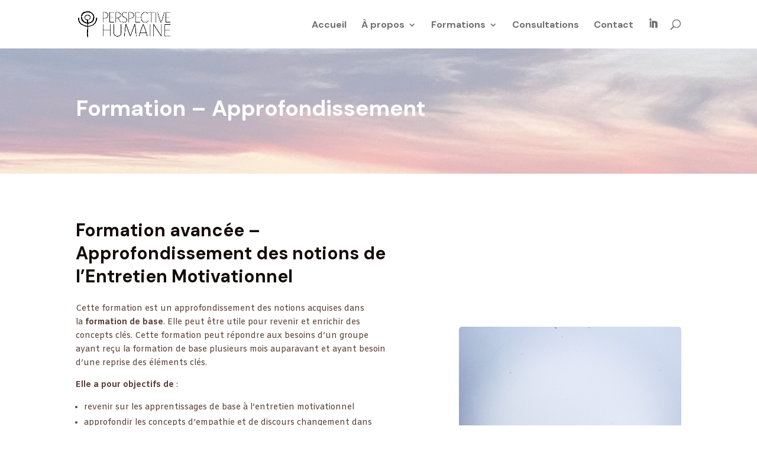

--- FILE ---
content_type: text/css
request_url: https://perspectivehumaine.com/wp-content/et-cache/349/et-core-unified-349.min.css?ver=1767618428
body_size: 19
content:
#main-header{-webkit-box-shadow:none;-moz-box-shadow:none;box-shadow:none}#top-menu .current-menu-item a::before,#top-menu .current_page_item a::before{content:"";position:absolute;z-index:2;left:0;right:0}#top-menu li a:before{content:"";position:absolute;z-index:-2;left:0;right:100%;bottom:50%;background:#D8E4EE;height:1px;-webkit-transition-property:right;transition-property:right;-webkit-transition-duration:0.3s;transition-duration:0.3s;-webkit-transition-timing-function:ease-out;transition-timing-function:ease-out}#top-menu li a:hover{opacity:1!important}#top-menu li a:hover:before{right:0}#top-menu li li a:before{bottom:10%}.id-icon-menu a{font-family:'ETmodules';font-size:16px!important;color:#707070!important}.bg-overlay .et_parallax_bg::before{background-color:rgba(255,255,255,0.65);content:"";height:100%;width:100%;position:absolute;left:0;top:0}.mobile_nav.opened .mobile_menu_bar:before{content:'\4d'}

--- FILE ---
content_type: text/css
request_url: https://perspectivehumaine.com/wp-content/et-cache/349/et-core-unified-tb-83-deferred-349.min.css?ver=1767618429
body_size: 202
content:
div.et_pb_section.et_pb_section_0_tb_footer{background-image:url(https://perspectivehumaine.com/wp-content/uploads/2022/07/0.png)!important}.et_pb_section_0_tb_footer.et_pb_section{padding-top:3%;padding-bottom:5%;margin-top:0px}.et_pb_text_0_tb_footer,.et_pb_text_4_tb_footer{font-weight:700;font-size:23px}.et_pb_text_0_tb_footer h2,.et_pb_text_5_tb_footer h2{font-weight:700;font-size:30px;line-height:1.3em;text-align:center}.et_pb_row_1_tb_footer,body #page-container .et-db #et-boc .et-l .et_pb_row_1_tb_footer.et_pb_row,body.et_pb_pagebuilder_layout.single #page-container #et-boc .et-l .et_pb_row_1_tb_footer.et_pb_row,body.et_pb_pagebuilder_layout.single.et_full_width_page #page-container #et-boc .et-l .et_pb_row_1_tb_footer.et_pb_row{width:60%}.et_pb_icon_0_tb_footer,.et_pb_icon_1_tb_footer,.et_pb_icon_2_tb_footer{margin-bottom:5px!important;text-align:center}.et_pb_icon_0_tb_footer .et_pb_icon_wrap .et-pb-icon,.et_pb_icon_1_tb_footer .et_pb_icon_wrap .et-pb-icon{font-family:ETmodules!important;font-weight:400!important;color:#593E34;font-size:30px}.et_pb_text_1_tb_footer,.et_pb_text_2_tb_footer a,.et_pb_text_3_tb_footer{font-size:15px}.et_pb_text_2_tb_footer.et_pb_text a{color:#593E34!important}.et_pb_icon_2_tb_footer .et_pb_icon_wrap .et-pb-icon{font-family:FontAwesome!important;font-weight:900!important;color:#593E34;font-size:30px}.et_pb_section_1_tb_footer.et_pb_section{padding-top:1%;padding-bottom:1%;margin-top:0px}.et_pb_row_2_tb_footer.et_pb_row{padding-bottom:0px!important;padding-bottom:0px}.et_pb_text_4_tb_footer h2{font-weight:700;font-size:20px;line-height:1.3em;text-align:center}.et_pb_row_3_tb_footer.et_pb_row{padding-top:0px!important;padding-bottom:0px!important;padding-top:0px;padding-bottom:0px}.et_pb_row_3_tb_footer,body #page-container .et-db #et-boc .et-l .et_pb_row_3_tb_footer.et_pb_row,body.et_pb_pagebuilder_layout.single #page-container #et-boc .et-l .et_pb_row_3_tb_footer.et_pb_row,body.et_pb_pagebuilder_layout.single.et_full_width_page #page-container #et-boc .et-l .et_pb_row_3_tb_footer.et_pb_row{width:10%}.et_pb_icon_3_tb_footer .et_pb_icon_wrap{border-radius:50px 50px 50px 50px;overflow:hidden;border-width:1px;border-color:#593E34;padding-top:8px!important;padding-right:9px!important;padding-bottom:8px!important;padding-left:9px!important}.et_pb_icon_3_tb_footer{text-align:center}.et_pb_icon_3_tb_footer .et_pb_icon_wrap .et-pb-icon{font-family:FontAwesome!important;font-weight:400!important;color:#593E34;font-size:15px}.et_pb_row_4_tb_footer.et_pb_row{padding-top:0px!important;padding-top:0px}.et_pb_text_5_tb_footer{line-height:1.3em;line-height:1.3em}@media only screen and (max-width:980px){.et_pb_row_0_tb_footer.et_pb_row{padding-bottom:0px!important;padding-bottom:0px!important}.et_pb_icon_0_tb_footer,.et_pb_icon_1_tb_footer,.et_pb_icon_2_tb_footer,.et_pb_icon_3_tb_footer{margin-left:auto;margin-right:auto}}@media only screen and (max-width:767px){.et_pb_row_0_tb_footer.et_pb_row{padding-bottom:0px!important;padding-bottom:0px!important}.et_pb_icon_0_tb_footer,.et_pb_icon_1_tb_footer,.et_pb_icon_2_tb_footer,.et_pb_icon_3_tb_footer{margin-left:auto;margin-right:auto}}